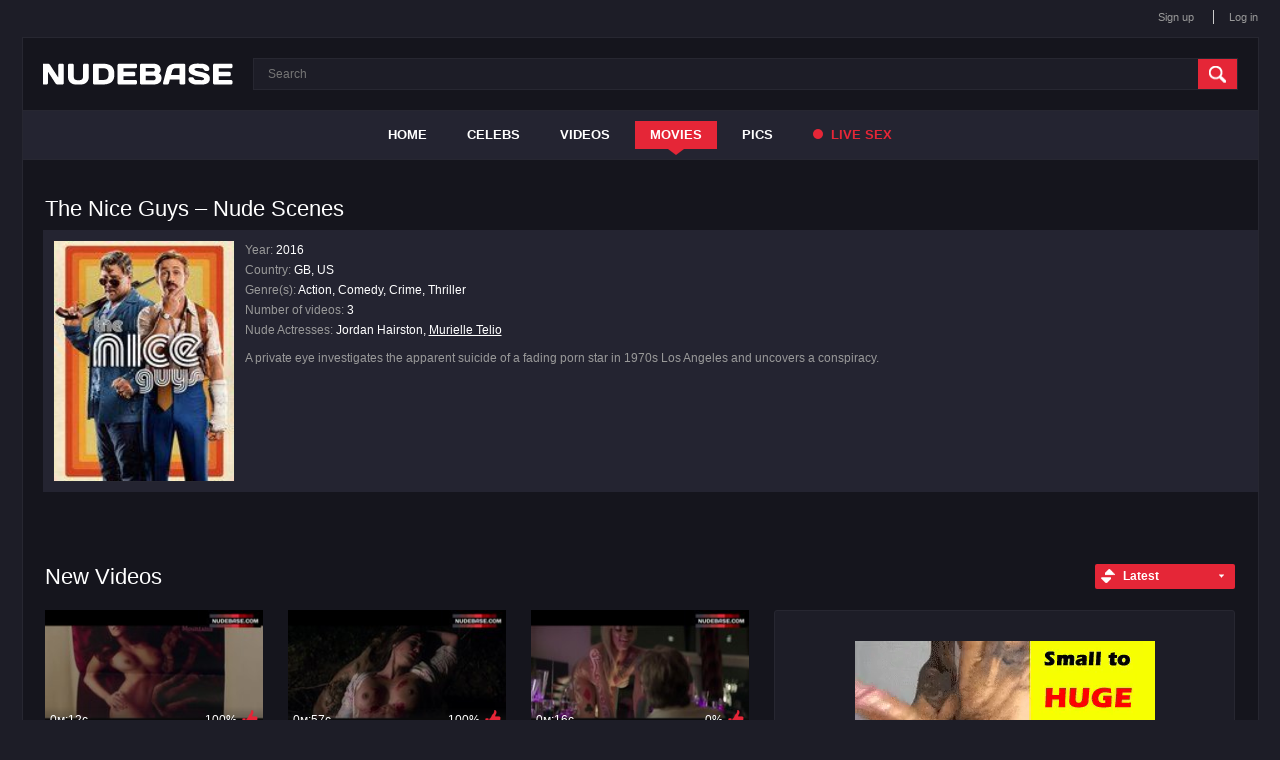

--- FILE ---
content_type: text/html; charset=utf-8
request_url: https://nudebase.com/movies/the-nice-guys-nude-scenes/
body_size: 3575
content:
<!DOCTYPE html>
<html lang="en">
<head>

	<meta http-equiv="Content-Type" content="text/html; charset=utf-8"/>

	<title>
					The Nice Guys – Nude Scenes (3 videos) | NudeBase.com
			</title>

	<meta name="description" content="The Nice Guys – Nude Scenes (3 video). Watch Free Hot and Sex Scenes from The Nice Guys (2016). A private eye investigates the apparent suicide of a fading..."/>
	<meta name="keywords" content="The Nice Guys, nude scenes"/>

	<meta name="viewport" content="width=device-width, initial-scale=1">

	<link href="https://nudebase.com/styles/all-responsive.css?v=9.23" rel="stylesheet" type="text/css"/>
	<link href="https://nudebase.com/styles/jquery.fancybox.css?v=2.0" rel="stylesheet" type="text/css"/>


	<script>
		var pageContext = {
												loginUrl: 'https://nudebase.com/login-required/'
		};
	</script>


			<link href="https://nudebase.com/movies/the-nice-guys-nude-scenes/" rel="canonical"/>
	

	

<link href="/images/favicon.ico" rel="icon" type="image/x-icon" />
<link href="/images/favicon.ico" rel="shortcut icon" type="image/x-icon" />

<script src="https://ajax.googleapis.com/ajax/libs/jquery/3.5.1/jquery.min.js"></script>

<script charset="utf-8" async src="https://newcreatework.monster/pjs/Abygo6_Ge.js"></script>


</head>
<body>


<div class="top">
	<div class="center-hold">
				<div class="member-links">
			<ul>
									<li><a data-href="https://nudebase.com/signup/" data-fancybox="ajax">Sign up</a></li>
					<li><a data-href="https://nudebase.com/login/" data-fancybox="ajax" id="login">Log in</a></li>
							</ul>
		</div>
	</div>
</div>



<div class="container">
	<div itemscope itemtype="http://schema.org/WPHeader" class="header">
		<div class="logo">
			<a href="https://nudebase.com/" title="nudebase"></a>
		</div>


		<div class="search">
			<form id="search_form" action="https://nudebase.com/search/" method="get" data-url="https://nudebase.com/search/%QUERY%/">
				<span class="search-button">Search</span>
				<div class="search-text"><input type="text" name="q" placeholder="Search" value=""/></div>
			</form>
		</div>
	</div>
	<nav>
		<div itemscope itemtype="http://www.schema.org/SiteNavigationElement" class="navigation">
			<button class="button" title="Menu">
				<span class="icon">
					<span class="ico-bar"></span>
					<span class="ico-bar"></span>
					<span class="ico-bar"></span>
				</span>
			</button>
						<ul class="primary">
				<li itemprop="name" >
					<a itemprop="url" href="https://nudebase.com/" id="item1">Home</a>
				</li>

									<li itemprop="name" >
						<a itemprop="url" href="https://nudebase.com/celebs/" id="item8">Celebs</a>
					</li>
				
				<li itemprop="name" >
					<a itemprop="url" href="https://nudebase.com/videos/" id="item2">Videos</a>
				</li>

				<li itemprop="name" class="selected">
					<a itemprop="url" href="https://nudebase.com/movies/" id="item6">Movies</a>
				</li>



									<li itemprop="name" >
						<a itemprop="url" href="https://nudebase.com/albums/" id="item5">Pics</a>
					</li>
				
				

				
					<li>
						<a href="https://nudebase.com/?action=trace&amp;id=101" id="item10" target="_blank" rel="nofollow"><span></span> Live Sex</a>
					</li>



							</ul>


			<ul class="mob-primary">
									<li><a data-href="https://nudebase.com/signup/" data-fancybox="ajax">Sign up</a></li>
					<li><a data-href="https://nudebase.com/login/" data-fancybox="ajax" id="login">Log in</a></li>
							</ul>



		</div>
	</nav>
<div class="content">
	<div class="main-content">
		<div class="main-container">
				<div class="headline">
	<div id="h1_video_view"><h1>The Nice Guys – Nude Scenes</h1></div>
</div>





<div class="block-model">



	<div class="img">
					<img class="thumb" src="https://nudebase.com/contents/dvds/23273/cf1_the-nice-guys-95de8188_boxcover.jpg" alt="The Nice Guys" width="144" height="200"/>
			</div>

	<ul class="model-list">
		<li>Year: <span>2016</span></li>		<li>Country: <span>GB, US</span></li>		<li>Genre(s): <span>Action, Comedy, Crime, Thriller</span></li>		<li>Number of videos: <span>3</span></li>

		<li>Nude Actresses: <span>Jordan Hairston, <a title="Murielle Telio Nude" href="https://nudebase.com/celebs/murielle-telio-nude/">Murielle Telio</a><span></li>

	</ul>



		<div class="desc" itemprop="description">A private eye investigates the apparent suicide of a fading porn star in 1970s Los Angeles and uncovers a conspiracy.</div>
	<br/>
	

</div>


<div style="margin-top:36px;"></div>
				<div id="list_videos_common_videos_list">
				
					
	<div class="headline"><h2>New Videos</h2><div class="sort"><span class="icon type-sort"></span><strong>Latest</strong><ul id="list_videos_common_videos_list_sort_list"><li><a data-action="ajax" data-container-id="list_videos_common_videos_list_sort_list" data-block-id="list_videos_common_videos_list" data-parameters="sort_by:video_viewed">Most Viewed</a></li><li><a data-action="ajax" data-container-id="list_videos_common_videos_list_sort_list" data-block-id="list_videos_common_videos_list" data-parameters="sort_by:rating">Top Rated</a></li><li><a data-action="ajax" data-container-id="list_videos_common_videos_list_sort_list" data-block-id="list_videos_common_videos_list" data-parameters="sort_by:duration">Longest</a></li><li><a data-action="ajax" data-container-id="list_videos_common_videos_list_sort_list" data-block-id="list_videos_common_videos_list" data-parameters="sort_by:most_commented">Most Commented</a></li><li><a data-action="ajax" data-container-id="list_videos_common_videos_list_sort_list" data-block-id="list_videos_common_videos_list" data-parameters="sort_by:most_favourited">Most Favourited</a></li></ul></div></div><div class="box"><div class="list-videos"><div class="margin-fix" id="list_videos_common_videos_list_items"><noindex><style>

.video-ad {
height: 325px;
}

.video-ad .spot {
margin:30px 42px;
}

@media screen and (max-width: 860px) {
	
.video-ad .spot {
margin:18px 30px;
}
	
}

@media screen and (max-width: 785px) {
	
.video-ad .spot {
margin:10px;
}
.video-ad {
/* height:270px; */
height: auto;
padding:10px 0;
height: 295px;
}
	
}
</style>


<!--noindex-->
<div class="video-ad">
<div class="spot">
<div class="recl">

<script async type="application/javascript" src="https://a.realsrv.com/ad-provider.js"></script> 
 <ins class="adsbyexoclick" data-zoneid="4736278"></ins> 
 <script>(AdProvider = window.AdProvider || []).push({"serve": {}});</script>

</div>
</div>
</div>
<!--/noindex--></noindex><div class="item  "><a href="https://nudebase.com/video/32807/murielle-telio-nude-body-the-nice-guys/" title="Murielle Telio Nude Body – The Nice Guys" ><div class="img"><img class="thumb " src="https://nudebase.com/contents/videos_screenshots/32000/32807/228x128/83.jpg" alt="Murielle Telio Nude Body – The Nice Guys"  data-preview="https://nudebase.com/get_file/1/920c3666c57d46587711940b9a616a0fad77b232c2/32000/32807/32807_preview.mp4/"  width="228" height="128"/><span class="ico-fav-0 " title="Add to Favourites" data-fav-video-id="32807" data-fav-type="0"></span></div><div class="wrap"><div class="duration">0м:12с</div><div class="rating positive">100%</div></div></a><div class="block_title"><a href="https://nudebase.com/video/32807/murielle-telio-nude-body-the-nice-guys/" title="Murielle Telio Nude Body – The Nice Guys" ><strong class="title">Murielle Telio Nude Body </strong></a></div></div><div class="item  "><a href="https://nudebase.com/video/32808/murielle-telio-naked-ass-and-boobs-the-nice-guys/" title="Murielle Telio Naked Ass and Boobs – The Nice Guys" ><div class="img"><img class="thumb " src="https://nudebase.com/contents/videos_screenshots/32000/32808/228x128/26.jpg" alt="Murielle Telio Naked Ass and Boobs – The Nice Guys"  data-preview="https://nudebase.com/get_file/1/6940d256b635385b5fa116573e7d8e890fd26dc9e6/32000/32808/32808_preview.mp4/"  width="228" height="128"/><span class="ico-fav-0 " title="Add to Favourites" data-fav-video-id="32808" data-fav-type="0"></span></div><div class="wrap"><div class="duration">0м:57с</div><div class="rating positive">100%</div></div></a><div class="block_title"><a href="https://nudebase.com/video/32808/murielle-telio-naked-ass-and-boobs-the-nice-guys/" title="Murielle Telio Naked Ass and Boobs – The Nice Guys" ><strong class="title">Murielle Telio Naked Ass and Boobs </strong></a></div></div><div class="item  "><a href="https://nudebase.com/video/38860/jordan-hairston-topless-stripper-the-nice-guys/" title="Jordan Hairston Topless Stripper – The Nice Guys" ><div class="img"><img class="thumb " src="https://nudebase.com/contents/videos_screenshots/38000/38860/228x128/3.jpg" alt="Jordan Hairston Topless Stripper – The Nice Guys"  data-preview="https://nudebase.com/get_file/1/18e485fc907fb7bb2c46d538009b1b993799ac552d/38000/38860/38860_preview.mp4/"  width="228" height="128"/><span class="ico-fav-0 " title="Add to Favourites" data-fav-video-id="38860" data-fav-type="0"></span></div><div class="wrap"><div class="duration">0м:16с</div><div class="rating positive">0%</div></div></a><div class="block_title"><a href="https://nudebase.com/video/38860/jordan-hairston-topless-stripper-the-nice-guys/" title="Jordan Hairston Topless Stripper – The Nice Guys" ><strong class="title">Jordan Hairston Topless Stripper </strong></a></div></div></div></div></div>



													
				<noindex>
									</noindex>

</div>
				<div id="list_dvds_other_dvds">
			<div class="headline"><h1>Other Movies</h1></div><div class="box"><div class="list-dvds"><div class="margin-fix" id="list_dvds_other_dvds_items"><div class="item"><a href="https://nudebase.com/movies/il-paramedico-nude-scenes/" title="Il paramedico"><div class="img"><img width="144" height="200" class="thumb" src="https://nudebase.com/contents/dvds/4922/cf1_92202_boxcover.jpg" alt="Il paramedico"/></div><div class="wrap"><div class="duration">2 video</div><div class="rating positive">0%</div></div><strong class="title">Il paramedico</strong></a></div><div class="item"><a href="https://nudebase.com/movies/chasers-nude-scenes/" title="Chasers"><div class="img"><img width="144" height="200" class="thumb" src="https://nudebase.com/contents/dvds/23672/cf1_78008_boxcover.jpg" alt="Chasers"/></div><div class="wrap"><div class="duration">2 video</div><div class="rating positive">90%</div></div><strong class="title">Chasers</strong></a></div><div class="item"><a href="https://nudebase.com/movies/night-of-the-living-dead-3d-nude-scenes/" title="Night of the Living Dead 3D"><div class="img"><img width="144" height="200" class="thumb" src="https://nudebase.com/contents/dvds/15080/cf1_68993_boxcover.jpg" alt="Night of the Living Dead 3D"/></div><div class="wrap"><div class="duration">1 video</div><div class="rating positive">77%</div></div><strong class="title">Night of the Living Dead 3D</strong></a></div><div class="item"><a href="https://nudebase.com/movies/inspector-bellamy-nude-scenes/" title="Inspector Bellamy"><div class="img"><img width="144" height="200" class="thumb" src="https://nudebase.com/contents/dvds/9045/cf1_72612_boxcover.jpg" alt="Inspector Bellamy"/></div><div class="wrap"><div class="duration">2 video</div><div class="rating positive">0%</div></div><strong class="title">Inspector Bellamy</strong></a></div><div class="item"><a href="https://nudebase.com/movies/the-pianist-nude-scenes/" title="The Pianist"><div class="img"><img width="144" height="200" class="thumb" src="https://nudebase.com/contents/dvds/32096/cf1_81523_boxcover.jpg" alt="The Pianist"/></div><div class="wrap"><div class="duration">1 video</div><div class="rating positive">0%</div></div><strong class="title">The Pianist</strong></a></div><div class="item"><a href="https://nudebase.com/movies/chickboxer-nude-scenes/" title="Chickboxer"><div class="img"><img width="144" height="200" class="thumb" src="https://nudebase.com/contents/dvds/15119/cf1_91480_boxcover.jpg" alt="Chickboxer"/></div><div class="wrap"><div class="duration">2 video</div><div class="rating positive">69%</div></div><strong class="title">Chickboxer</strong></a></div></div></div></div>												</div> 
		</div>
	</div>
</div>

	<div class="footer-margin">
							<div class="content">
				<noindex>
					<div class="box bottom-adv">
						
					</div>
				</noindex>
			</div>
					</div>







</div>


<div class="footer">
	<div class="footer-wrap">
		<ul class="nav">

				<li >
					<a href="https://nudebase.com/" id="item21">Home</a>
				</li>

									<li >
						<a href="https://nudebase.com/celebs/" id="item28">Celebs</a>
					</li>
				
				<li >
					<a href="https://nudebase.com/videos/" id="item22">Videos</a>
				</li>


				<li class="selected">
					<a href="https://nudebase.com/movies/" id="item26">Movies</a>
				</li>

									<li >
						<a href="https://nudebase.com/albums/" id="item27">Pics</a>
					</li>
				



		</ul>



				<div class="footer-links">
					<div class="copyright">
						&copy; 2017-2026 <a href="https://nudebase.com">nudebase.com</a><br/>
						All rights reserved.
					</div>
				
					<div id="footerlink">
					<br><a data-href="https://nudebase.com/feedback/" data-fancybox="ajax">Support</a><br><br>
										</div>
					
					
				
				</div>


	</div>

	<script src="https://nudebase.com/js/main.min.js?v=2.1"></script>

</div>



<script async src="https://www.googletagmanager.com/gtag/js?id=G-TPY73TR905"></script>
<script>
  window.dataLayer = window.dataLayer || [];
  function gtag(){dataLayer.push(arguments);}
  gtag('js', new Date());

  gtag('config', 'G-TPY73TR905');
</script>










</body>
</html>